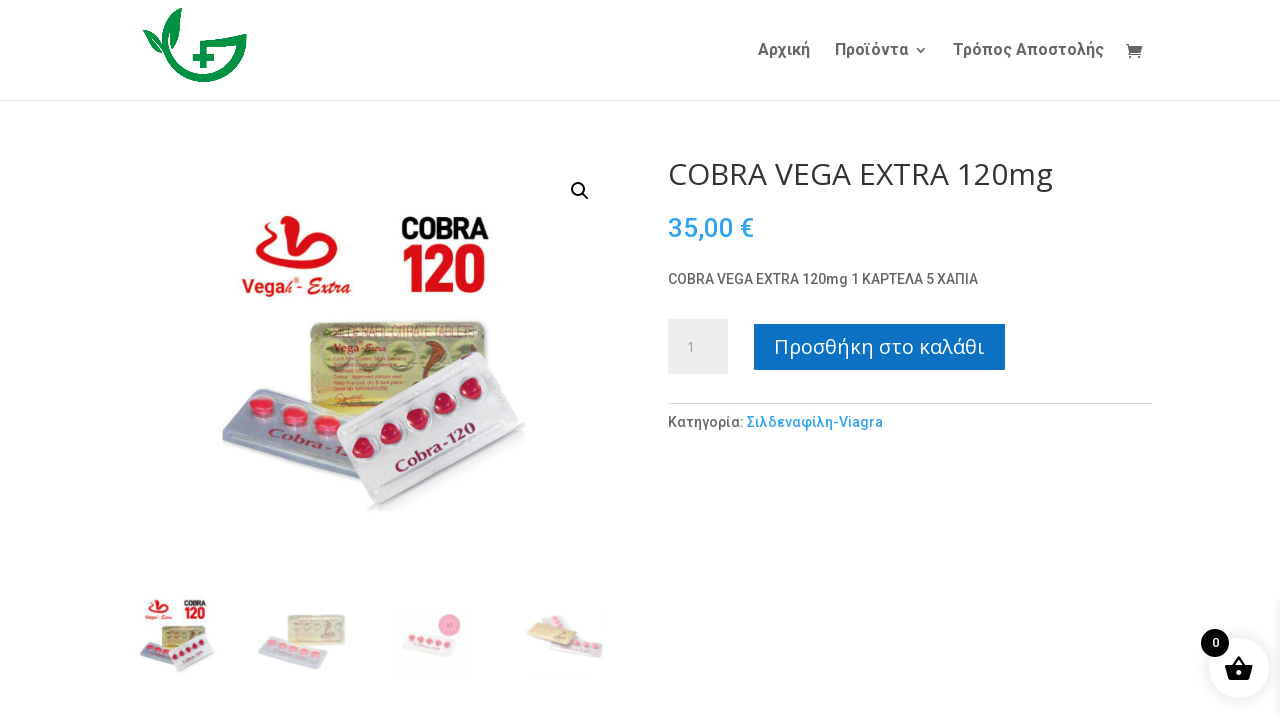

--- FILE ---
content_type: text/css
request_url: https://erotikofarmakeio.gr/wp-content/et-cache/946/et-core-unified-946.min.css?ver=1760557057
body_size: 335
content:
p,h2,h2,h3,h4,h5,span,a{font-family:'Roboto'}@media only screen and (max-width:720px){.four-columns .et_pb_column{width:25%!important}}.et-pb-arrow-next:before{content:"5";color:#0C71C3;border-style:outset;border-width:2px;border-color:#0C71C3}.et-pb-arrow-prev:before{content:"4";color:#0C71C3;border-style:outset;border-width:2px;border-color:#0C71C3}@media only screen and (max-width:767px){body header img#logo{max-width:80%!important;max-height:80%!important;height:auto!important;width:auto!important}}.et_pb_with_border.et_pb_module.et_pb_blurb.et_pb_blurb_7.et_clickable.et_pb_text_align_left.et_pb_blurb_position_top.et_pb_bg_layout_light{max-height:390px}.et_pb_with_border.et_pb_module.et_pb_blurb.et_pb_blurb_14.et_clickable.et_pb_text_align_left.et_pb_blurb_position_top.et_pb_bg_layout_light{max-height:390px}#place_order{width:100%}.woocommerce-form-login label.woocommerce-form__label.woocommerce-form__label-for-checkbox.woocommerce-form-login__rememberme{margin-top:12px}@media (min-width:768px){#customer_details{width:60%;float:left}#order_review_heading{width:30%;float:left;margin-left:2%}#order_review{width:38%;float:left;margin-left:2%}.woocommerce table.shop_table td{width:50%}.woocommerce .col2-set .col-1,.woocommerce-page .col2-set .col-1,.woocommerce .col2-set .col-2,.woocommerce-page .col2-set .col-2{width:100%}}#billing_company_field{display:none}nav.woocommerce-breadcrumb{display:none}